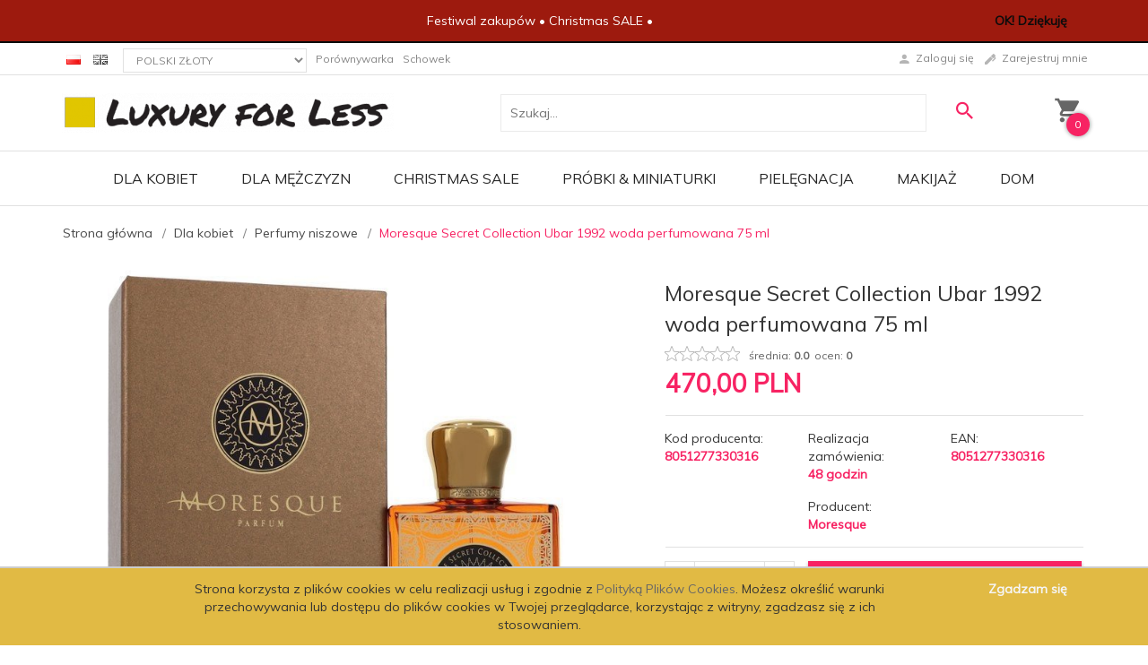

--- FILE ---
content_type: text/html; charset=UTF-8
request_url: https://luxuryforless.pl/ajax/info/cookie_banner/
body_size: -7
content:
{"shopId":"40755","description":null,"status":null}

--- FILE ---
content_type: text/html; charset=UTF-8
request_url: https://luxuryforless.pl/ajax/info/mis/
body_size: -14
content:
{"misId":"9fe7abcb8af4022a534e8e6d00d10709"}

--- FILE ---
content_type: text/html; charset=UTF-8
request_url: https://luxuryforless.pl/ajax/pinfo/inventory/
body_size: 192
content:


<form id="options_form"
      name="options_form"
      method="post"
      action="/_cart/index/"
      enctype="multipart/form-data">
    <div id="options_form_tab" class="inventory-container">
            </div>
    <input type="hidden" id="products_id" name="products_id" value="77708" />
    <input type="hidden" id="rtime" name="rtime" value="" />

    
</form>

<script>
    window.jQuery && window.jQuery.trigger('inventoryLoaded');
</script>


--- FILE ---
content_type: text/html; charset=UTF-8
request_url: https://luxuryforless.pl/ajax/info/top_info/pl/
body_size: 436
content:
{"infos":[{"id":"35","name":"Festiwal zakup\u00f3w","color":"9d1a0e","bgcolor":"0a0a0a","closecolor":"0d0c0c","position":"0","description":"<p style=\"text-align: center;\"><span style=\"color: #ffffff;\">Festiwal zakup\u00f3w\u00a0\u2022\u00a0Christmas SALE\u00a0\u2022<\/span><\/p>","closelabel":"OK! Dzi\u0119kuj\u0119"},{"id":"3","name":"Cookies","color":"e1ba44","bgcolor":"","closecolor":"f5f5f5","position":"1","description":"<p center=\"\">Strona korzysta z plik\u00f3w cookies w celu realizacji us\u0142ug i zgodnie z <a href=\"\"https:\/\/rc40755.redcart.pl\/polityka-prywatnosci\"\">Polityk\u0105 Plik\u00f3w Cookies<\/a>. Mo\u017cesz okre\u015bli\u0107 warunki przechowywania lub dost\u0119pu do plik\u00f3w cookies w Twojej przegl\u0105darce, <span class=\"\"text\"\">korzystaj\u0105c z witryny, zgadzasz si\u0119 z ich stosowaniem.<\/span><\/p>","closelabel":"Zgadzam si\u0119 "}]}

--- FILE ---
content_type: text/html; charset=utf-8
request_url: https://accounts.google.com/o/oauth2/postmessageRelay?parent=https%3A%2F%2Fluxuryforless.pl&jsh=m%3B%2F_%2Fscs%2Fabc-static%2F_%2Fjs%2Fk%3Dgapi.lb.en.2kN9-TZiXrM.O%2Fd%3D1%2Frs%3DAHpOoo_B4hu0FeWRuWHfxnZ3V0WubwN7Qw%2Fm%3D__features__
body_size: 161
content:
<!DOCTYPE html><html><head><title></title><meta http-equiv="content-type" content="text/html; charset=utf-8"><meta http-equiv="X-UA-Compatible" content="IE=edge"><meta name="viewport" content="width=device-width, initial-scale=1, minimum-scale=1, maximum-scale=1, user-scalable=0"><script src='https://ssl.gstatic.com/accounts/o/2580342461-postmessagerelay.js' nonce="4y4CLD_Go-RGacX5S9pimw"></script></head><body><script type="text/javascript" src="https://apis.google.com/js/rpc:shindig_random.js?onload=init" nonce="4y4CLD_Go-RGacX5S9pimw"></script></body></html>